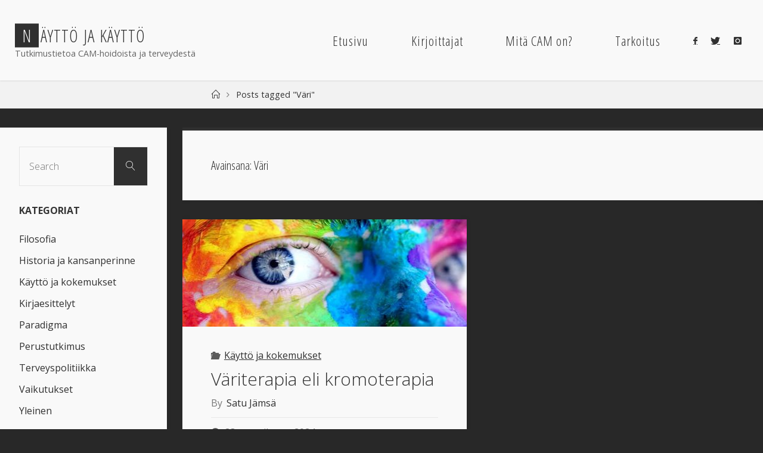

--- FILE ---
content_type: text/html; charset=UTF-8
request_url: https://www.camtieto.fi/tag/vari/
body_size: 12598
content:
<!DOCTYPE html>
<html lang="fi">
<head>
<meta name="viewport" content="width=device-width, user-scalable=yes, initial-scale=1.0">
<meta http-equiv="X-UA-Compatible" content="IE=edge" /><meta charset="UTF-8">
<link rel="profile" href="http://gmpg.org/xfn/11">
<title>Väri &#8211; N&auml;ytt&ouml; ja k&auml;ytt&ouml;</title>
<script>window.koko_analytics = {"url":"https:\/\/www.camtieto.fi\/wp-admin\/admin-ajax.php?action=koko_analytics_collect","site_url":"https:\/\/www.camtieto.fi","post_id":-1,"use_cookie":0,"cookie_path":"\/"};</script><meta name='robots' content='max-image-preview:large' />
	<style>img:is([sizes="auto" i], [sizes^="auto," i]) { contain-intrinsic-size: 3000px 1500px }</style>
	<link rel='dns-prefetch' href='//fonts.googleapis.com' />
<link rel="alternate" type="application/rss+xml" title="N&auml;ytt&ouml; ja k&auml;ytt&ouml; &raquo; syöte" href="https://www.camtieto.fi/feed/" />
<link rel="alternate" type="application/rss+xml" title="N&auml;ytt&ouml; ja k&auml;ytt&ouml; &raquo; kommenttien syöte" href="https://www.camtieto.fi/comments/feed/" />
<link rel="alternate" type="application/rss+xml" title="N&auml;ytt&ouml; ja k&auml;ytt&ouml; &raquo; Väri avainsanan RSS-syöte" href="https://www.camtieto.fi/tag/vari/feed/" />
<script>
window._wpemojiSettings = {"baseUrl":"https:\/\/s.w.org\/images\/core\/emoji\/15.0.3\/72x72\/","ext":".png","svgUrl":"https:\/\/s.w.org\/images\/core\/emoji\/15.0.3\/svg\/","svgExt":".svg","source":{"concatemoji":"https:\/\/www.camtieto.fi\/wp-includes\/js\/wp-emoji-release.min.js?ver=6.7.2"}};
/*! This file is auto-generated */
!function(i,n){var o,s,e;function c(e){try{var t={supportTests:e,timestamp:(new Date).valueOf()};sessionStorage.setItem(o,JSON.stringify(t))}catch(e){}}function p(e,t,n){e.clearRect(0,0,e.canvas.width,e.canvas.height),e.fillText(t,0,0);var t=new Uint32Array(e.getImageData(0,0,e.canvas.width,e.canvas.height).data),r=(e.clearRect(0,0,e.canvas.width,e.canvas.height),e.fillText(n,0,0),new Uint32Array(e.getImageData(0,0,e.canvas.width,e.canvas.height).data));return t.every(function(e,t){return e===r[t]})}function u(e,t,n){switch(t){case"flag":return n(e,"\ud83c\udff3\ufe0f\u200d\u26a7\ufe0f","\ud83c\udff3\ufe0f\u200b\u26a7\ufe0f")?!1:!n(e,"\ud83c\uddfa\ud83c\uddf3","\ud83c\uddfa\u200b\ud83c\uddf3")&&!n(e,"\ud83c\udff4\udb40\udc67\udb40\udc62\udb40\udc65\udb40\udc6e\udb40\udc67\udb40\udc7f","\ud83c\udff4\u200b\udb40\udc67\u200b\udb40\udc62\u200b\udb40\udc65\u200b\udb40\udc6e\u200b\udb40\udc67\u200b\udb40\udc7f");case"emoji":return!n(e,"\ud83d\udc26\u200d\u2b1b","\ud83d\udc26\u200b\u2b1b")}return!1}function f(e,t,n){var r="undefined"!=typeof WorkerGlobalScope&&self instanceof WorkerGlobalScope?new OffscreenCanvas(300,150):i.createElement("canvas"),a=r.getContext("2d",{willReadFrequently:!0}),o=(a.textBaseline="top",a.font="600 32px Arial",{});return e.forEach(function(e){o[e]=t(a,e,n)}),o}function t(e){var t=i.createElement("script");t.src=e,t.defer=!0,i.head.appendChild(t)}"undefined"!=typeof Promise&&(o="wpEmojiSettingsSupports",s=["flag","emoji"],n.supports={everything:!0,everythingExceptFlag:!0},e=new Promise(function(e){i.addEventListener("DOMContentLoaded",e,{once:!0})}),new Promise(function(t){var n=function(){try{var e=JSON.parse(sessionStorage.getItem(o));if("object"==typeof e&&"number"==typeof e.timestamp&&(new Date).valueOf()<e.timestamp+604800&&"object"==typeof e.supportTests)return e.supportTests}catch(e){}return null}();if(!n){if("undefined"!=typeof Worker&&"undefined"!=typeof OffscreenCanvas&&"undefined"!=typeof URL&&URL.createObjectURL&&"undefined"!=typeof Blob)try{var e="postMessage("+f.toString()+"("+[JSON.stringify(s),u.toString(),p.toString()].join(",")+"));",r=new Blob([e],{type:"text/javascript"}),a=new Worker(URL.createObjectURL(r),{name:"wpTestEmojiSupports"});return void(a.onmessage=function(e){c(n=e.data),a.terminate(),t(n)})}catch(e){}c(n=f(s,u,p))}t(n)}).then(function(e){for(var t in e)n.supports[t]=e[t],n.supports.everything=n.supports.everything&&n.supports[t],"flag"!==t&&(n.supports.everythingExceptFlag=n.supports.everythingExceptFlag&&n.supports[t]);n.supports.everythingExceptFlag=n.supports.everythingExceptFlag&&!n.supports.flag,n.DOMReady=!1,n.readyCallback=function(){n.DOMReady=!0}}).then(function(){return e}).then(function(){var e;n.supports.everything||(n.readyCallback(),(e=n.source||{}).concatemoji?t(e.concatemoji):e.wpemoji&&e.twemoji&&(t(e.twemoji),t(e.wpemoji)))}))}((window,document),window._wpemojiSettings);
</script>

<style id='wp-emoji-styles-inline-css'>

	img.wp-smiley, img.emoji {
		display: inline !important;
		border: none !important;
		box-shadow: none !important;
		height: 1em !important;
		width: 1em !important;
		margin: 0 0.07em !important;
		vertical-align: -0.1em !important;
		background: none !important;
		padding: 0 !important;
	}
</style>
<link rel='stylesheet' id='wp-block-library-css' href='https://www.camtieto.fi/wp-includes/css/dist/block-library/style.min.css?ver=6.7.2' media='all' />
<style id='classic-theme-styles-inline-css'>
/*! This file is auto-generated */
.wp-block-button__link{color:#fff;background-color:#32373c;border-radius:9999px;box-shadow:none;text-decoration:none;padding:calc(.667em + 2px) calc(1.333em + 2px);font-size:1.125em}.wp-block-file__button{background:#32373c;color:#fff;text-decoration:none}
</style>
<style id='global-styles-inline-css'>
:root{--wp--preset--aspect-ratio--square: 1;--wp--preset--aspect-ratio--4-3: 4/3;--wp--preset--aspect-ratio--3-4: 3/4;--wp--preset--aspect-ratio--3-2: 3/2;--wp--preset--aspect-ratio--2-3: 2/3;--wp--preset--aspect-ratio--16-9: 16/9;--wp--preset--aspect-ratio--9-16: 9/16;--wp--preset--color--black: #000000;--wp--preset--color--cyan-bluish-gray: #abb8c3;--wp--preset--color--white: #ffffff;--wp--preset--color--pale-pink: #f78da7;--wp--preset--color--vivid-red: #cf2e2e;--wp--preset--color--luminous-vivid-orange: #ff6900;--wp--preset--color--luminous-vivid-amber: #fcb900;--wp--preset--color--light-green-cyan: #7bdcb5;--wp--preset--color--vivid-green-cyan: #00d084;--wp--preset--color--pale-cyan-blue: #8ed1fc;--wp--preset--color--vivid-cyan-blue: #0693e3;--wp--preset--color--vivid-purple: #9b51e0;--wp--preset--color--accent-1: #303030;--wp--preset--color--accent-2: #5b5b5b;--wp--preset--color--headings: #333;--wp--preset--color--sitetext: #333333;--wp--preset--color--sitebg: #f9f9f9;--wp--preset--gradient--vivid-cyan-blue-to-vivid-purple: linear-gradient(135deg,rgba(6,147,227,1) 0%,rgb(155,81,224) 100%);--wp--preset--gradient--light-green-cyan-to-vivid-green-cyan: linear-gradient(135deg,rgb(122,220,180) 0%,rgb(0,208,130) 100%);--wp--preset--gradient--luminous-vivid-amber-to-luminous-vivid-orange: linear-gradient(135deg,rgba(252,185,0,1) 0%,rgba(255,105,0,1) 100%);--wp--preset--gradient--luminous-vivid-orange-to-vivid-red: linear-gradient(135deg,rgba(255,105,0,1) 0%,rgb(207,46,46) 100%);--wp--preset--gradient--very-light-gray-to-cyan-bluish-gray: linear-gradient(135deg,rgb(238,238,238) 0%,rgb(169,184,195) 100%);--wp--preset--gradient--cool-to-warm-spectrum: linear-gradient(135deg,rgb(74,234,220) 0%,rgb(151,120,209) 20%,rgb(207,42,186) 40%,rgb(238,44,130) 60%,rgb(251,105,98) 80%,rgb(254,248,76) 100%);--wp--preset--gradient--blush-light-purple: linear-gradient(135deg,rgb(255,206,236) 0%,rgb(152,150,240) 100%);--wp--preset--gradient--blush-bordeaux: linear-gradient(135deg,rgb(254,205,165) 0%,rgb(254,45,45) 50%,rgb(107,0,62) 100%);--wp--preset--gradient--luminous-dusk: linear-gradient(135deg,rgb(255,203,112) 0%,rgb(199,81,192) 50%,rgb(65,88,208) 100%);--wp--preset--gradient--pale-ocean: linear-gradient(135deg,rgb(255,245,203) 0%,rgb(182,227,212) 50%,rgb(51,167,181) 100%);--wp--preset--gradient--electric-grass: linear-gradient(135deg,rgb(202,248,128) 0%,rgb(113,206,126) 100%);--wp--preset--gradient--midnight: linear-gradient(135deg,rgb(2,3,129) 0%,rgb(40,116,252) 100%);--wp--preset--font-size--small: 10px;--wp--preset--font-size--medium: 20px;--wp--preset--font-size--large: 25px;--wp--preset--font-size--x-large: 42px;--wp--preset--font-size--normal: 16px;--wp--preset--font-size--larger: 40px;--wp--preset--spacing--20: 0.44rem;--wp--preset--spacing--30: 0.67rem;--wp--preset--spacing--40: 1rem;--wp--preset--spacing--50: 1.5rem;--wp--preset--spacing--60: 2.25rem;--wp--preset--spacing--70: 3.38rem;--wp--preset--spacing--80: 5.06rem;--wp--preset--shadow--natural: 6px 6px 9px rgba(0, 0, 0, 0.2);--wp--preset--shadow--deep: 12px 12px 50px rgba(0, 0, 0, 0.4);--wp--preset--shadow--sharp: 6px 6px 0px rgba(0, 0, 0, 0.2);--wp--preset--shadow--outlined: 6px 6px 0px -3px rgba(255, 255, 255, 1), 6px 6px rgba(0, 0, 0, 1);--wp--preset--shadow--crisp: 6px 6px 0px rgba(0, 0, 0, 1);}:where(.is-layout-flex){gap: 0.5em;}:where(.is-layout-grid){gap: 0.5em;}body .is-layout-flex{display: flex;}.is-layout-flex{flex-wrap: wrap;align-items: center;}.is-layout-flex > :is(*, div){margin: 0;}body .is-layout-grid{display: grid;}.is-layout-grid > :is(*, div){margin: 0;}:where(.wp-block-columns.is-layout-flex){gap: 2em;}:where(.wp-block-columns.is-layout-grid){gap: 2em;}:where(.wp-block-post-template.is-layout-flex){gap: 1.25em;}:where(.wp-block-post-template.is-layout-grid){gap: 1.25em;}.has-black-color{color: var(--wp--preset--color--black) !important;}.has-cyan-bluish-gray-color{color: var(--wp--preset--color--cyan-bluish-gray) !important;}.has-white-color{color: var(--wp--preset--color--white) !important;}.has-pale-pink-color{color: var(--wp--preset--color--pale-pink) !important;}.has-vivid-red-color{color: var(--wp--preset--color--vivid-red) !important;}.has-luminous-vivid-orange-color{color: var(--wp--preset--color--luminous-vivid-orange) !important;}.has-luminous-vivid-amber-color{color: var(--wp--preset--color--luminous-vivid-amber) !important;}.has-light-green-cyan-color{color: var(--wp--preset--color--light-green-cyan) !important;}.has-vivid-green-cyan-color{color: var(--wp--preset--color--vivid-green-cyan) !important;}.has-pale-cyan-blue-color{color: var(--wp--preset--color--pale-cyan-blue) !important;}.has-vivid-cyan-blue-color{color: var(--wp--preset--color--vivid-cyan-blue) !important;}.has-vivid-purple-color{color: var(--wp--preset--color--vivid-purple) !important;}.has-black-background-color{background-color: var(--wp--preset--color--black) !important;}.has-cyan-bluish-gray-background-color{background-color: var(--wp--preset--color--cyan-bluish-gray) !important;}.has-white-background-color{background-color: var(--wp--preset--color--white) !important;}.has-pale-pink-background-color{background-color: var(--wp--preset--color--pale-pink) !important;}.has-vivid-red-background-color{background-color: var(--wp--preset--color--vivid-red) !important;}.has-luminous-vivid-orange-background-color{background-color: var(--wp--preset--color--luminous-vivid-orange) !important;}.has-luminous-vivid-amber-background-color{background-color: var(--wp--preset--color--luminous-vivid-amber) !important;}.has-light-green-cyan-background-color{background-color: var(--wp--preset--color--light-green-cyan) !important;}.has-vivid-green-cyan-background-color{background-color: var(--wp--preset--color--vivid-green-cyan) !important;}.has-pale-cyan-blue-background-color{background-color: var(--wp--preset--color--pale-cyan-blue) !important;}.has-vivid-cyan-blue-background-color{background-color: var(--wp--preset--color--vivid-cyan-blue) !important;}.has-vivid-purple-background-color{background-color: var(--wp--preset--color--vivid-purple) !important;}.has-black-border-color{border-color: var(--wp--preset--color--black) !important;}.has-cyan-bluish-gray-border-color{border-color: var(--wp--preset--color--cyan-bluish-gray) !important;}.has-white-border-color{border-color: var(--wp--preset--color--white) !important;}.has-pale-pink-border-color{border-color: var(--wp--preset--color--pale-pink) !important;}.has-vivid-red-border-color{border-color: var(--wp--preset--color--vivid-red) !important;}.has-luminous-vivid-orange-border-color{border-color: var(--wp--preset--color--luminous-vivid-orange) !important;}.has-luminous-vivid-amber-border-color{border-color: var(--wp--preset--color--luminous-vivid-amber) !important;}.has-light-green-cyan-border-color{border-color: var(--wp--preset--color--light-green-cyan) !important;}.has-vivid-green-cyan-border-color{border-color: var(--wp--preset--color--vivid-green-cyan) !important;}.has-pale-cyan-blue-border-color{border-color: var(--wp--preset--color--pale-cyan-blue) !important;}.has-vivid-cyan-blue-border-color{border-color: var(--wp--preset--color--vivid-cyan-blue) !important;}.has-vivid-purple-border-color{border-color: var(--wp--preset--color--vivid-purple) !important;}.has-vivid-cyan-blue-to-vivid-purple-gradient-background{background: var(--wp--preset--gradient--vivid-cyan-blue-to-vivid-purple) !important;}.has-light-green-cyan-to-vivid-green-cyan-gradient-background{background: var(--wp--preset--gradient--light-green-cyan-to-vivid-green-cyan) !important;}.has-luminous-vivid-amber-to-luminous-vivid-orange-gradient-background{background: var(--wp--preset--gradient--luminous-vivid-amber-to-luminous-vivid-orange) !important;}.has-luminous-vivid-orange-to-vivid-red-gradient-background{background: var(--wp--preset--gradient--luminous-vivid-orange-to-vivid-red) !important;}.has-very-light-gray-to-cyan-bluish-gray-gradient-background{background: var(--wp--preset--gradient--very-light-gray-to-cyan-bluish-gray) !important;}.has-cool-to-warm-spectrum-gradient-background{background: var(--wp--preset--gradient--cool-to-warm-spectrum) !important;}.has-blush-light-purple-gradient-background{background: var(--wp--preset--gradient--blush-light-purple) !important;}.has-blush-bordeaux-gradient-background{background: var(--wp--preset--gradient--blush-bordeaux) !important;}.has-luminous-dusk-gradient-background{background: var(--wp--preset--gradient--luminous-dusk) !important;}.has-pale-ocean-gradient-background{background: var(--wp--preset--gradient--pale-ocean) !important;}.has-electric-grass-gradient-background{background: var(--wp--preset--gradient--electric-grass) !important;}.has-midnight-gradient-background{background: var(--wp--preset--gradient--midnight) !important;}.has-small-font-size{font-size: var(--wp--preset--font-size--small) !important;}.has-medium-font-size{font-size: var(--wp--preset--font-size--medium) !important;}.has-large-font-size{font-size: var(--wp--preset--font-size--large) !important;}.has-x-large-font-size{font-size: var(--wp--preset--font-size--x-large) !important;}
:where(.wp-block-post-template.is-layout-flex){gap: 1.25em;}:where(.wp-block-post-template.is-layout-grid){gap: 1.25em;}
:where(.wp-block-columns.is-layout-flex){gap: 2em;}:where(.wp-block-columns.is-layout-grid){gap: 2em;}
:root :where(.wp-block-pullquote){font-size: 1.5em;line-height: 1.6;}
</style>
<link rel='stylesheet' id='fluida-themefonts-css' href='https://www.camtieto.fi/wp-content/themes/fluida/resources/fonts/fontfaces.css?ver=1.8.8.1' media='all' />
<link rel='stylesheet' id='fluida-googlefonts-css' href='//fonts.googleapis.com/css?family=Open+Sans%3A%7COpen+Sans+Condensed%3A300%7COpen+Sans%3A100%2C200%2C300%2C400%2C500%2C600%2C700%2C800%2C900%7COpen+Sans+Condensed%3A500%2C300%7COpen+Sans+Condensed%3A400%2C300%7COpen+Sans%3A700%7COpen+Sans%3A400&#038;ver=1.8.8.1' media='all' />
<link rel='stylesheet' id='fluida-main-css' href='https://www.camtieto.fi/wp-content/themes/fluida/style.css?ver=1.8.8.1' media='all' />
<style id='fluida-main-inline-css'>
 #site-header-main-inside, #container, #colophon-inside, #footer-inside, #breadcrumbs-container-inside, #wp-custom-header { margin: 0 auto; max-width: 1920px; } #site-header-main { left: 0; right: 0; } #primary { width: 280px; } #secondary { width: 200px; } #container.one-column { } #container.two-columns-right #secondary { float: right; } #container.two-columns-right .main, .two-columns-right #breadcrumbs { width: calc( 98% - 200px ); float: left; } #container.two-columns-left #primary { float: left; } #container.two-columns-left .main, .two-columns-left #breadcrumbs { width: calc( 98% - 280px ); float: right; } #container.three-columns-right #primary, #container.three-columns-left #primary, #container.three-columns-sided #primary { float: left; } #container.three-columns-right #secondary, #container.three-columns-left #secondary, #container.three-columns-sided #secondary { float: left; } #container.three-columns-right #primary, #container.three-columns-left #secondary { margin-left: 2%; margin-right: 2%; } #container.three-columns-right .main, .three-columns-right #breadcrumbs { width: calc( 96% - 480px ); float: left; } #container.three-columns-left .main, .three-columns-left #breadcrumbs { width: calc( 96% - 480px ); float: right; } #container.three-columns-sided #secondary { float: right; } #container.three-columns-sided .main, .three-columns-sided #breadcrumbs { width: calc( 96% - 480px ); float: right; margin: 0 calc( 2% + 200px ) 0 -1920px; } html { font-family: Open Sans; font-size: 16px; font-weight: 400; line-height: 1.8; } #site-title { font-family: Open Sans Condensed; font-size: 180%; font-weight: 500; } #access ul li a { font-family: Open Sans Condensed; font-size: 140%; font-weight: 400; } #access i.search-icon { ; } .widget-title { font-family: Open Sans; font-size: 100%; font-weight: 700; } .widget-container { font-family: Open Sans; font-size: 100%; font-weight: 400; } .entry-title, #reply-title, .woocommerce .main .page-title, .woocommerce .main .entry-title { font-family: Open Sans; font-size: 250%; font-weight: 400; } .content-masonry .entry-title { font-size: 187.5%; } h1 { font-size: 3.029em; } h2 { font-size: 2.678em; } h3 { font-size: 2.327em; } h4 { font-size: 1.976em; } h5 { font-size: 1.625em; } h6 { font-size: 1.274em; } h1, h2, h3, h4, h5, h6 { font-family: Open Sans Condensed; font-weight: 500; } .lp-staticslider .staticslider-caption-title, .seriousslider.seriousslider-theme .seriousslider-caption-title { font-family: Open Sans Condensed; } body { color: #333333; background-color: #282828; } #site-header-main, #site-header-main-inside, #access ul li a, #access ul ul, #access::after { background-color: #f9f9f9; } #access .menu-main-search .searchform { border-color: #303030; background-color: #303030; } .menu-search-animated .searchform input[type="search"], .menu-search-animated .searchform input[type="search"]:focus { color: #f9f9f9; } #header a { color: #303030; } #access > div > ul > li, #access > div > ul > li > a { color: #303030; } #access ul.sub-menu li a, #access ul.children li a { color: #555; } #access ul.sub-menu li:hover > a, #access ul.children li:hover > a { background-color: rgba(85,85,85,0.1); } #access > div > ul > li:hover > a { color: #f9f9f9; } #access ul > li.current_page_item > a, #access ul > li.current-menu-item > a, #access ul > li.current_page_ancestor > a, #access ul > li.current-menu-ancestor > a, #access .sub-menu, #access .children { border-top-color: #303030; } #access ul ul ul { border-left-color: rgba(85,85,85,0.5); } #access > div > ul > li:hover > a { background-color: #303030; } #access ul.children > li.current_page_item > a, #access ul.sub-menu > li.current-menu-item > a, #access ul.children > li.current_page_ancestor > a, #access ul.sub-menu > li.current-menu-ancestor > a { border-color: #555; } .searchform .searchsubmit, .searchform:hover input[type="search"], .searchform input[type="search"]:focus { color: #f9f9f9; background-color: transparent; } .searchform::after, .searchform input[type="search"]:focus, .searchform .searchsubmit:hover { background-color: #303030; } article.hentry, #primary, .searchform, .main > div:not(#content-masonry), .main > header, .main > nav#nav-below, .pagination span, .pagination a, #nav-old-below .nav-previous, #nav-old-below .nav-next { background-color: #f9f9f9; } #breadcrumbs-container { background-color: #f2f2f2;} #secondary { ; } #colophon, #footer { background-color: #303030; color: #d6d6d6; } span.entry-format { color: #303030; } .format-aside { border-top-color: #282828; } article.hentry .post-thumbnail-container { background-color: rgba(51,51,51,0.15); } .entry-content blockquote::before, .entry-content blockquote::after { color: rgba(51,51,51,0.1); } .entry-content h1, .entry-content h2, .entry-content h3, .entry-content h4, .lp-text-content h1, .lp-text-content h2, .lp-text-content h3, .lp-text-content h4 { color: #333; } a { color: #303030; } a:hover, .entry-meta span a:hover, .comments-link a:hover { color: #5b5b5b; } #footer a, .page-title strong { color: #303030; } #footer a:hover, #site-title a:hover span { color: #5b5b5b; } #access > div > ul > li.menu-search-animated:hover i { color: #f9f9f9; } .continue-reading-link { color: #f9f9f9; background-color: #5b5b5b} .continue-reading-link:before { background-color: #303030} .continue-reading-link:hover { color: #f9f9f9; } header.pad-container { border-top-color: #303030; } article.sticky:after { background-color: rgba(48,48,48,1); } .socials a:before { color: #303030; } .socials a:hover:before { color: #5b5b5b; } .fluida-normalizedtags #content .tagcloud a { color: #f9f9f9; background-color: #303030; } .fluida-normalizedtags #content .tagcloud a:hover { background-color: #5b5b5b; } #toTop .icon-back2top:before { color: #303030; } #toTop:hover .icon-back2top:before { color: #5b5b5b; } .entry-meta .icon-metas:before { color: #5b5b5b; } .page-link a:hover { border-top-color: #5b5b5b; } #site-title span a span:nth-child(1) { background-color: #303030; color: #f9f9f9; width: 1.4em; margin-right: .1em; text-align: center; line-height: 1.4; font-weight: 300; } #site-title span a:hover span:nth-child(1) { background-color: #5b5b5b; } .fluida-caption-one .main .wp-caption .wp-caption-text { border-bottom-color: #e8e8e8; } .fluida-caption-two .main .wp-caption .wp-caption-text { background-color: #efefef; } .fluida-image-one .entry-content img[class*="align"], .fluida-image-one .entry-summary img[class*="align"], .fluida-image-two .entry-content img[class*='align'], .fluida-image-two .entry-summary img[class*='align'] { border-color: #e8e8e8; } .fluida-image-five .entry-content img[class*='align'], .fluida-image-five .entry-summary img[class*='align'] { border-color: #303030; } /* diffs */ span.edit-link a.post-edit-link, span.edit-link a.post-edit-link:hover, span.edit-link .icon-edit:before { color: #787878; } .searchform { border-color: #e5e5e5; } .entry-meta span, .entry-utility span, .entry-meta time, .comment-meta a, #breadcrumbs-nav .icon-angle-right::before, .footermenu ul li span.sep { color: #787878; } #footer { border-top-color: #444444; } #colophon .widget-container:after { background-color: #444444; } #commentform { max-width:650px;} code, .reply a:after, #nav-below .nav-previous a:before, #nav-below .nav-next a:before, .reply a:after { background-color: #e8e8e8; } pre, .entry-meta .author, nav.sidebarmenu, .page-link > span, article .author-info, .comment-author, .commentlist .comment-body, .commentlist .pingback, nav.sidebarmenu li a { border-color: #e8e8e8; } select, input[type], textarea { color: #333333; } button, input[type="button"], input[type="submit"], input[type="reset"] { background-color: #303030; color: #f9f9f9; } button:hover, input[type="button"]:hover, input[type="submit"]:hover, input[type="reset"]:hover { background-color: #5b5b5b; } select, input[type], textarea { border-color: #e3e3e3; } input[type]:hover, textarea:hover, select:hover, input[type]:focus, textarea:focus, select:focus { border-color: #c7c7c7; } hr { background-color: #e3e3e3; } #toTop { background-color: rgba(244,244,244,0.8) } /* gutenberg */ .wp-block-image.alignwide { margin-left: -15%; margin-right: -15%; } .wp-block-image.alignwide img { width: 130%; max-width: 130%; } .has-accent-1-color, .has-accent-1-color:hover { color: #303030; } .has-accent-2-color, .has-accent-2-color:hover { color: #5b5b5b; } .has-headings-color, .has-headings-color:hover { color: #333; } .has-sitetext-color, .has-sitetext-color:hover { color: #333333; } .has-sitebg-color, .has-sitebg-color:hover { color: #f9f9f9; } .has-accent-1-background-color { background-color: #303030; } .has-accent-2-background-color { background-color: #5b5b5b; } .has-headings-background-color { background-color: #333; } .has-sitetext-background-color { background-color: #333333; } .has-sitebg-background-color { background-color: #f9f9f9; } .has-small-font-size { font-size: 10px; } .has-regular-font-size { font-size: 16px; } .has-large-font-size { font-size: 25px; } .has-larger-font-size { font-size: 40px; } .has-huge-font-size { font-size: 40px; } /* woocommerce */ .woocommerce-page #respond input#submit.alt, .woocommerce a.button.alt, .woocommerce-page button.button.alt, .woocommerce input.button.alt, .woocommerce #respond input#submit, .woocommerce a.button, .woocommerce button.button, .woocommerce input.button { background-color: #303030; color: #f9f9f9; line-height: 1.8; } .woocommerce #respond input#submit:hover, .woocommerce a.button:hover, .woocommerce button.button:hover, .woocommerce input.button:hover { background-color: #0e0e0e; color: #f9f9f9;} .woocommerce-page #respond input#submit.alt, .woocommerce a.button.alt, .woocommerce-page button.button.alt, .woocommerce input.button.alt { background-color: #5b5b5b; color: #f9f9f9; line-height: 1.8; } .woocommerce-page #respond input#submit.alt:hover, .woocommerce a.button.alt:hover, .woocommerce-page button.button.alt:hover, .woocommerce input.button.alt:hover { background-color: #393939; color: #f9f9f9;} .woocommerce div.product .woocommerce-tabs ul.tabs li.active { border-bottom-color: #f9f9f9; } .woocommerce #respond input#submit.alt.disabled, .woocommerce #respond input#submit.alt.disabled:hover, .woocommerce #respond input#submit.alt:disabled, .woocommerce #respond input#submit.alt:disabled:hover, .woocommerce #respond input#submit.alt[disabled]:disabled, .woocommerce #respond input#submit.alt[disabled]:disabled:hover, .woocommerce a.button.alt.disabled, .woocommerce a.button.alt.disabled:hover, .woocommerce a.button.alt:disabled, .woocommerce a.button.alt:disabled:hover, .woocommerce a.button.alt[disabled]:disabled, .woocommerce a.button.alt[disabled]:disabled:hover, .woocommerce button.button.alt.disabled, .woocommerce button.button.alt.disabled:hover, .woocommerce button.button.alt:disabled, .woocommerce button.button.alt:disabled:hover, .woocommerce button.button.alt[disabled]:disabled, .woocommerce button.button.alt[disabled]:disabled:hover, .woocommerce input.button.alt.disabled, .woocommerce input.button.alt.disabled:hover, .woocommerce input.button.alt:disabled, .woocommerce input.button.alt:disabled:hover, .woocommerce input.button.alt[disabled]:disabled, .woocommerce input.button.alt[disabled]:disabled:hover { background-color: #5b5b5b; } .woocommerce ul.products li.product .price, .woocommerce div.product p.price, .woocommerce div.product span.price { color: #010101 } #add_payment_method #payment, .woocommerce-cart #payment, .woocommerce-checkout #payment { background: #efefef; } /* mobile menu */ nav#mobile-menu { background-color: #f9f9f9; color: #303030;} #mobile-menu .menu-main-search input[type="search"] { color: #303030; } .main .entry-content, .main .entry-summary { text-align: inherit; } .main p, .main ul, .main ol, .main dd, .main pre, .main hr { margin-bottom: 1em; } .main .entry-content p { text-indent: 0em; } .main a.post-featured-image { background-position: center center; } #content { margin-top: 30px; } #content { padding-left: 0px; padding-right: 0px; } #header-widget-area { width: 100%; right: 10px; } .fluida-stripped-table .main thead th, .fluida-bordered-table .main thead th, .fluida-stripped-table .main td, .fluida-stripped-table .main th, .fluida-bordered-table .main th, .fluida-bordered-table .main td { border-color: #e3e3e3; } .fluida-clean-table .main th, .fluida-stripped-table .main tr:nth-child(even) td, .fluida-stripped-table .main tr:nth-child(even) th { background-color: #f0f0f0; } .fluida-cropped-featured .main .post-thumbnail-container { height: 180px; } .fluida-responsive-featured .main .post-thumbnail-container { max-height: 180px; height: auto; } #secondary { border: 0; box-shadow: none; } #primary + #secondary { padding-left: 1em; } article.hentry .article-inner, #breadcrumbs-nav, body.woocommerce.woocommerce-page #breadcrumbs-nav, #content-masonry article.hentry .article-inner, .pad-container { padding-left: 10%; padding-right: 10%; } .fluida-magazine-two.archive #breadcrumbs-nav, .fluida-magazine-two.archive .pad-container, .fluida-magazine-two.search #breadcrumbs-nav, .fluida-magazine-two.search .pad-container, .fluida-magazine-two.page-template-template-page-with-intro #breadcrumbs-nav, .fluida-magazine-two.page-template-template-page-with-intro .pad-container { padding-left: 5%; padding-right: 5%; } .fluida-magazine-three.archive #breadcrumbs-nav, .fluida-magazine-three.archive .pad-container, .fluida-magazine-three.search #breadcrumbs-nav, .fluida-magazine-three.search .pad-container, .fluida-magazine-three.page-template-template-page-with-intro #breadcrumbs-nav, .fluida-magazine-three.page-template-template-page-with-intro .pad-container { padding-left: 3.3333333333333%; padding-right: 3.3333333333333%; } #site-header-main { height:135px; } #sheader, .identity, #nav-toggle { height:135px; line-height:135px; } #access div > ul > li > a { line-height:133px; } #access .menu-main-search > a, #branding { height:135px; } .fluida-responsive-headerimage #masthead #header-image-main-inside { max-height: 380px; } .fluida-cropped-headerimage #masthead div.header-image { height: 380px; } #site-description { display: block; } #masthead #site-header-main { position: fixed; top: 0; box-shadow: 0 0 3px rgba(0,0,0,0.2); } #header-image-main { margin-top: 135px; } .fluida-landing-page .lp-blocks-inside, .fluida-landing-page .lp-boxes-inside, .fluida-landing-page .lp-text-inside, .fluida-landing-page .lp-posts-inside, .fluida-landing-page .lp-section-header { max-width: 1720px; } .seriousslider-theme .seriousslider-caption-buttons a:nth-child(2n+1), a.staticslider-button:nth-child(2n+1) { color: #333333; border-color: #f9f9f9; background-color: #f9f9f9; } .seriousslider-theme .seriousslider-caption-buttons a:nth-child(2n+1):hover, a.staticslider-button:nth-child(2n+1):hover { color: #f9f9f9; } .seriousslider-theme .seriousslider-caption-buttons a:nth-child(2n), a.staticslider-button:nth-child(2n) { border-color: #f9f9f9; color: #f9f9f9; } .seriousslider-theme .seriousslider-caption-buttons a:nth-child(2n):hover, .staticslider-button:nth-child(2n):hover { color: #333333; background-color: #f9f9f9; } .lp-blocks { background-color: #000000; } .lp-block > i::before { color: #303030; } .lp-block:hover i::before { color: #5b5b5b; } .lp-block i:after { background-color: #303030; } .lp-block:hover i:after { background-color: #5b5b5b; } .lp-block-text, .lp-boxes-static .lp-box-text, .lp-section-desc { color: #6f6f6f; } .lp-text { background-color: #f9f9f9; } .lp-boxes-1 .lp-box .lp-box-image { height: 250px; } .lp-boxes-1.lp-boxes-animated .lp-box:hover .lp-box-text { max-height: 150px; } .lp-boxes-2 .lp-box .lp-box-image { height: 400px; } .lp-boxes-2.lp-boxes-animated .lp-box:hover .lp-box-text { max-height: 300px; } .lp-box-readmore { color: #303030; } .lp-boxes { background-color: #f9f9f9; } .lp-boxes .lp-box-overlay { background-color: rgba(48,48,48, 0.9); } .lpbox-rnd1 { background-color: #c2c2c2; } .lpbox-rnd2 { background-color: #bdbdbd; } .lpbox-rnd3 { background-color: #b8b8b8; } .lpbox-rnd4 { background-color: #b3b3b3; } .lpbox-rnd5 { background-color: #aeaeae; } .lpbox-rnd6 { background-color: #a9a9a9; } .lpbox-rnd7 { background-color: #a4a4a4; } .lpbox-rnd8 { background-color: #9f9f9f; } 
</style>
<!--[if lt IE 9]>
<script src="https://www.camtieto.fi/wp-content/themes/fluida/resources/js/html5shiv.min.js?ver=1.8.8.1" id="fluida-html5shiv-js"></script>
<![endif]-->
<link rel="https://api.w.org/" href="https://www.camtieto.fi/wp-json/" /><link rel="alternate" title="JSON" type="application/json" href="https://www.camtieto.fi/wp-json/wp/v2/tags/335" /><link rel="EditURI" type="application/rsd+xml" title="RSD" href="https://www.camtieto.fi/xmlrpc.php?rsd" />
<meta name="generator" content="WordPress 6.7.2" />
		<style id="wp-custom-css">
			a:link, a:visited {text-decoration: underline;}
  		</style>
		</head>

<body class="archive tag tag-vari tag-335 wp-embed-responsive fluida-image-none fluida-caption-two fluida-totop-normal fluida-stripped-table fluida-fixed-menu fluida-responsive-headerimage fluida-cropped-featured fluida-magazine-two fluida-magazine-layout fluida-comhide-in-posts fluida-comhide-in-pages fluida-comment-placeholder fluida-elementshadow fluida-normalizedtags fluida-article-animation-fade fluida-menu-animation" itemscope itemtype="http://schema.org/WebPage">
			<a class="skip-link screen-reader-text" href="#main" title="Skip to content"> Skip to content </a>
			<div id="site-wrapper">

	<header id="masthead" class="cryout"  itemscope itemtype="http://schema.org/WPHeader">

		<div id="site-header-main">
			<div id="site-header-main-inside">

								<nav id="mobile-menu">
					<div id="mobile-nav"><ul>
<li ><a href="https://www.camtieto.fi/"><span>Etusivu</span></a></li><li class="page_item page-item-19"><a href="https://www.camtieto.fi/esittely/"><span>Kirjoittajat</span></a></li>
<li class="page_item page-item-23"><a href="https://www.camtieto.fi/cam/"><span>Mitä CAM on?</span></a></li>
<li class="page_item page-item-702"><a href="https://www.camtieto.fi/tarkoitus/"><span>Tarkoitus</span></a></li>
</ul></div>
					<button id="nav-cancel"><i class="blicon-cross3"></i></button>
				</nav> <!-- #mobile-menu -->
				
				<div id="branding">
					<div id="site-text"><div itemprop="headline" id="site-title"><span> <a href="https://www.camtieto.fi/" title="Tutkimustietoa CAM-hoidoista ja terveydest&auml;" rel="home">N&auml;ytt&ouml; ja k&auml;ytt&ouml;</a> </span></div><span id="site-description"  itemprop="description" >Tutkimustietoa CAM-hoidoista ja terveydest&auml;</span></div>				</div><!-- #branding -->

				<nav id="sheader" class="socials"><a href="https://www.facebook.com/CamTieto-101074858660023"  class="menu-item menu-item-type-custom menu-item-object-custom menu-item-641"><span>Facebook</span></a><a href="https://twitter.com/CamTieto"  class="menu-item menu-item-type-custom menu-item-object-custom menu-item-642"><span>Twitter</span></a><a href="https://www.instagram.com/camtieto/"  class="menu-item menu-item-type-custom menu-item-object-custom menu-item-643"><span>Instagram</span></a></nav>
								<a id="nav-toggle" href="#"><span>&nbsp;</span></a>
				<nav id="access" role="navigation"  aria-label="Primary Menu"  itemscope itemtype="http://schema.org/SiteNavigationElement">
						<div><ul id="prime_nav"><li ><a href="https://www.camtieto.fi/">Etusivu</a></li><li class="page_item page-item-19"><a href="https://www.camtieto.fi/esittely/">Kirjoittajat</a></li><li class="page_item page-item-23"><a href="https://www.camtieto.fi/cam/">Mitä CAM on?</a></li><li class="page_item page-item-702"><a href="https://www.camtieto.fi/tarkoitus/">Tarkoitus</a></li></ul></div>				</nav><!-- #access -->
				
			</div><!-- #site-header-main-inside -->
		</div><!-- #site-header-main -->

		<div id="header-image-main">
			<div id="header-image-main-inside">
							</div><!-- #header-image-main-inside -->
		</div><!-- #header-image-main -->

	</header><!-- #masthead -->

	<div id="breadcrumbs-container" class="cryout two-columns-left"><div id="breadcrumbs-container-inside"><div id="breadcrumbs"> <nav id="breadcrumbs-nav"><a href="https://www.camtieto.fi" title="Home"><i class="blicon-home2"></i><span class="screen-reader-text">Home</span></a><i class="icon-angle-right"></i> <span class="current">Posts tagged "Väri"</span></nav></div></div></div><!-- breadcrumbs -->
	
	<div id="content" class="cryout">
		
	<div id="container" class="two-columns-left">
		<main id="main" class="main">
			
			
				<header class="page-header pad-container"  itemscope itemtype="http://schema.org/WebPageElement">
					<h1 class="page-title"  itemprop="headline">Avainsana: <span>Väri</span></h1>				</header><!-- .page-header -->

				<div id="content-masonry" class="content-masonry"  itemscope itemtype="http://schema.org/Blog">
					
<article id="post-2138" class="hentry post-2138 post type-post status-publish format-standard has-post-thumbnail category-kaytto tag-hyvinvointi tag-kromoterapia tag-mieli-ja-keho tag-satu-jamsa tag-valo tag-vari tag-variterapia" itemscope itemtype="http://schema.org/BlogPosting" itemprop="blogPost">

			<div class="post-thumbnail-container"   itemprop="image" itemscope itemtype="http://schema.org/ImageObject">

			<a href="https://www.camtieto.fi/variterapia-eli-kromoterapia/" title="Väriterapia eli kromoterapia" tabindex="-1"
				 style="background-image: url(https://www.camtieto.fi/wp-content/uploads/2023/12/pexels-photo-1209843-600x180.jpeg)"  class="post-featured-image" >

			</a>
			<a class="responsive-featured-image" href="https://www.camtieto.fi/variterapia-eli-kromoterapia/" title="Väriterapia eli kromoterapia" tabindex="-1">
				<picture>
	 				<source media="(max-width: 1152px)" sizes="(max-width: 800px) 100vw,(max-width: 1152px) 50vw, 785px" srcset="https://www.camtieto.fi/wp-content/uploads/2023/12/pexels-photo-1209843-512x180.jpeg 512w">
					<source media="(max-width: 800px)" sizes="(max-width: 800px) 100vw,(max-width: 1152px) 50vw, 785px" srcset="https://www.camtieto.fi/wp-content/uploads/2023/12/pexels-photo-1209843-600x180.jpeg 800w">
										<img alt="Väriterapia eli kromoterapia"  itemprop="url" src="https://www.camtieto.fi/wp-content/uploads/2023/12/pexels-photo-1209843-600x180.jpeg" />
				</picture>
			</a>
			<meta itemprop="width" content="600">
			<meta itemprop="height" content="180">

		</div>
		<div class="article-inner">
		<header class="entry-header">
			<div class="entry-meta">
				<span class="bl_categ" >
					<i class="icon-folder-open icon-metas" title="Categories"></i><a href="https://www.camtieto.fi/category/kaytto/" rel="category tag">Käyttö ja kokemukset</a></span>
			  </div>
			<h2 class="entry-title" itemprop="headline"><a href="https://www.camtieto.fi/variterapia-eli-kromoterapia/"  itemprop="mainEntityOfPage" rel="bookmark">Väriterapia eli kromoterapia</a></h2>			
			<div class="entry-meta">
				<span class="author vcard" itemscope itemtype="http://schema.org/Person" itemprop="author">
				<em>By</em>
				<a class="url fn n" rel="author" href="https://www.camtieto.fi/author/admin/" title="View all posts by Satu Jämsä" itemprop="url">
					<em itemprop="name">Satu Jämsä</em>
				</a>
			</span>
		<span class="onDate date">
			<i class="icon-time icon-metas" title="Date"></i>
			<time class="published" datetime="2024-01-23T00:00:39+02:00"  itemprop="datePublished">23 tammikuun, 2024</time>
			<time class="updated" datetime="2024-01-22T14:36:16+02:00"  itemprop="dateModified">22 tammikuun, 2024</time>
		</span>
				<span class="footer-tags"  itemprop="keywords">
				<i class="icon-tag icon-metas" title="Tagged"></i>&nbsp;<a href="https://www.camtieto.fi/tag/hyvinvointi/" rel="tag">hyvinvointi</a>, <a href="https://www.camtieto.fi/tag/kromoterapia/" rel="tag">kromoterapia</a>, <a href="https://www.camtieto.fi/tag/mieli-ja-keho/" rel="tag">mieli ja keho</a>, <a href="https://www.camtieto.fi/tag/satu-jamsa/" rel="tag">Satu Jämsä</a>, <a href="https://www.camtieto.fi/tag/valo/" rel="tag">valo</a>, <a href="https://www.camtieto.fi/tag/vari/" rel="tag">Väri</a>, <a href="https://www.camtieto.fi/tag/variterapia/" rel="tag">väriterapia</a>		</span>
					</div><!-- .entry-meta -->

		</header><!-- .entry-header -->

		
				<div class="entry-summary"  itemprop="description">
					<p>Väriterapia eli kromoterapia perustuu ajatukseen siitä, että värit ja värikkäät valot voivat auttaa parantamaan fyysistä ja henkistä terveyttä. Menetelmällä on pitkä historia, ja vanhojen asiakirjojen mukaan väri- ja valohoitoja harjoitettiin muinaisessa Egyptissä, Kreikassa, Kiinassa ja Intiassa. Tällä hetkellä nykytiede ei kuitenkaan ole &hellip;</p>
				</div><!-- .entry-summary -->
				<footer class="post-continue-container">
					<a class="continue-reading-link" href="https://www.camtieto.fi/variterapia-eli-kromoterapia/"><span>Lue lisää...</span><em class="screen-reader-text">"Väriterapia eli kromoterapia"</em><i class="icon-angle-right"></i></a>				</footer>

			
		
	<span class="schema-publisher" itemprop="publisher" itemscope itemtype="https://schema.org/Organization">
         <span itemprop="logo" itemscope itemtype="https://schema.org/ImageObject">
           <meta itemprop="url" content="https://www.camtieto.fi">
         </span>
         <meta itemprop="name" content="N&auml;ytt&ouml; ja k&auml;ytt&ouml;">
    </span>
<link itemprop="mainEntityOfPage" href="https://www.camtieto.fi/variterapia-eli-kromoterapia/" />	</div><!-- .article-inner -->
</article><!-- #post-2138 -->

				</div><!--content-masonry-->
						</main><!-- #main -->

		
<aside id="primary" class="widget-area sidey"  itemscope itemtype="http://schema.org/WPSideBar">
	
	<section id="search-4" class="widget-container widget_search">
<form role="search" method="get" class="searchform" action="https://www.camtieto.fi/">
	<label>
		<span class="screen-reader-text">Search for:</span>
		<input type="search" class="s" placeholder="Search" value="" name="s" />
	</label>
	<button type="submit" class="searchsubmit"><span class="screen-reader-text">Search</span><i class="blicon-magnifier"></i></button>
</form>
</section><section id="categories-2" class="widget-container widget_categories"><h2 class="widget-title"><span>Kategoriat</span></h2>
			<ul>
					<li class="cat-item cat-item-250"><a href="https://www.camtieto.fi/category/filosofia/">Filosofia</a>
</li>
	<li class="cat-item cat-item-9"><a href="https://www.camtieto.fi/category/historia-ja-kansanperinne/">Historia ja kansanperinne</a>
</li>
	<li class="cat-item cat-item-8"><a href="https://www.camtieto.fi/category/kaytto/">Käyttö ja kokemukset</a>
</li>
	<li class="cat-item cat-item-22"><a href="https://www.camtieto.fi/category/kirja-esittelyt/">Kirjaesittelyt</a>
</li>
	<li class="cat-item cat-item-27"><a href="https://www.camtieto.fi/category/paradigma/">Paradigma</a>
</li>
	<li class="cat-item cat-item-103"><a href="https://www.camtieto.fi/category/perustutkimus/">Perustutkimus</a>
</li>
	<li class="cat-item cat-item-1"><a href="https://www.camtieto.fi/category/uncategorized/">Terveyspolitiikka</a>
</li>
	<li class="cat-item cat-item-7"><a href="https://www.camtieto.fi/category/vaikutukset/">Vaikutukset</a>
</li>
	<li class="cat-item cat-item-84"><a href="https://www.camtieto.fi/category/yleinen/">Yleinen</a>
</li>
			</ul>

			</section><section id="archives-2" class="widget-container widget_archive"><h2 class="widget-title"><span>Arkistot</span></h2>
			<ul>
					<li><a href='https://www.camtieto.fi/2025/12/'>joulukuu 2025</a></li>
	<li><a href='https://www.camtieto.fi/2025/11/'>marraskuu 2025</a></li>
	<li><a href='https://www.camtieto.fi/2025/09/'>syyskuu 2025</a></li>
	<li><a href='https://www.camtieto.fi/2025/08/'>elokuu 2025</a></li>
	<li><a href='https://www.camtieto.fi/2025/07/'>heinäkuu 2025</a></li>
	<li><a href='https://www.camtieto.fi/2025/06/'>kesäkuu 2025</a></li>
	<li><a href='https://www.camtieto.fi/2025/03/'>maaliskuu 2025</a></li>
	<li><a href='https://www.camtieto.fi/2024/06/'>kesäkuu 2024</a></li>
	<li><a href='https://www.camtieto.fi/2024/05/'>toukokuu 2024</a></li>
	<li><a href='https://www.camtieto.fi/2024/04/'>huhtikuu 2024</a></li>
	<li><a href='https://www.camtieto.fi/2024/03/'>maaliskuu 2024</a></li>
	<li><a href='https://www.camtieto.fi/2024/02/'>helmikuu 2024</a></li>
	<li><a href='https://www.camtieto.fi/2024/01/'>tammikuu 2024</a></li>
	<li><a href='https://www.camtieto.fi/2023/12/'>joulukuu 2023</a></li>
	<li><a href='https://www.camtieto.fi/2023/11/'>marraskuu 2023</a></li>
	<li><a href='https://www.camtieto.fi/2023/10/'>lokakuu 2023</a></li>
	<li><a href='https://www.camtieto.fi/2023/07/'>heinäkuu 2023</a></li>
	<li><a href='https://www.camtieto.fi/2023/06/'>kesäkuu 2023</a></li>
	<li><a href='https://www.camtieto.fi/2023/05/'>toukokuu 2023</a></li>
	<li><a href='https://www.camtieto.fi/2023/04/'>huhtikuu 2023</a></li>
	<li><a href='https://www.camtieto.fi/2023/03/'>maaliskuu 2023</a></li>
	<li><a href='https://www.camtieto.fi/2023/02/'>helmikuu 2023</a></li>
	<li><a href='https://www.camtieto.fi/2023/01/'>tammikuu 2023</a></li>
	<li><a href='https://www.camtieto.fi/2022/12/'>joulukuu 2022</a></li>
	<li><a href='https://www.camtieto.fi/2022/11/'>marraskuu 2022</a></li>
	<li><a href='https://www.camtieto.fi/2022/10/'>lokakuu 2022</a></li>
	<li><a href='https://www.camtieto.fi/2022/09/'>syyskuu 2022</a></li>
	<li><a href='https://www.camtieto.fi/2022/07/'>heinäkuu 2022</a></li>
	<li><a href='https://www.camtieto.fi/2022/06/'>kesäkuu 2022</a></li>
	<li><a href='https://www.camtieto.fi/2022/05/'>toukokuu 2022</a></li>
	<li><a href='https://www.camtieto.fi/2022/04/'>huhtikuu 2022</a></li>
	<li><a href='https://www.camtieto.fi/2022/03/'>maaliskuu 2022</a></li>
	<li><a href='https://www.camtieto.fi/2022/02/'>helmikuu 2022</a></li>
	<li><a href='https://www.camtieto.fi/2022/01/'>tammikuu 2022</a></li>
	<li><a href='https://www.camtieto.fi/2021/12/'>joulukuu 2021</a></li>
	<li><a href='https://www.camtieto.fi/2021/11/'>marraskuu 2021</a></li>
	<li><a href='https://www.camtieto.fi/2021/10/'>lokakuu 2021</a></li>
	<li><a href='https://www.camtieto.fi/2021/09/'>syyskuu 2021</a></li>
	<li><a href='https://www.camtieto.fi/2021/07/'>heinäkuu 2021</a></li>
	<li><a href='https://www.camtieto.fi/2021/06/'>kesäkuu 2021</a></li>
	<li><a href='https://www.camtieto.fi/2021/05/'>toukokuu 2021</a></li>
	<li><a href='https://www.camtieto.fi/2021/04/'>huhtikuu 2021</a></li>
	<li><a href='https://www.camtieto.fi/2021/03/'>maaliskuu 2021</a></li>
	<li><a href='https://www.camtieto.fi/2021/02/'>helmikuu 2021</a></li>
	<li><a href='https://www.camtieto.fi/2021/01/'>tammikuu 2021</a></li>
			</ul>

			</section><section id="tag_cloud-3" class="widget-container widget_tag_cloud"><h2 class="widget-title"><span>Avainsanat</span></h2><div class="tagcloud"><a href="https://www.camtieto.fi/tag/akupunktio/" class="tag-cloud-link tag-link-54 tag-link-position-1" style="font-size: 13.6pt;" aria-label="akupunktio (11 kohdetta)">akupunktio</a>
<a href="https://www.camtieto.fi/tag/anssi-leikola/" class="tag-cloud-link tag-link-205 tag-link-position-2" style="font-size: 14.631578947368pt;" aria-label="Anssi Leikola (13 kohdetta)">Anssi Leikola</a>
<a href="https://www.camtieto.fi/tag/ari-kaihola/" class="tag-cloud-link tag-link-329 tag-link-position-3" style="font-size: 13.010526315789pt;" aria-label="Ari Kaihola (10 kohdetta)">Ari Kaihola</a>
<a href="https://www.camtieto.fi/tag/ayurveda/" class="tag-cloud-link tag-link-97 tag-link-position-4" style="font-size: 9.1789473684211pt;" aria-label="ayurveda (5 kohdetta)">ayurveda</a>
<a href="https://www.camtieto.fi/tag/cam-hoitojen-yleisyys/" class="tag-cloud-link tag-link-79 tag-link-position-5" style="font-size: 8pt;" aria-label="CAM-hoitojen yleisyys (4 kohdetta)">CAM-hoitojen yleisyys</a>
<a href="https://www.camtieto.fi/tag/camkesa2022/" class="tag-cloud-link tag-link-243 tag-link-position-6" style="font-size: 10.210526315789pt;" aria-label="CamKesä2022 (6 kohdetta)">CamKesä2022</a>
<a href="https://www.camtieto.fi/tag/christer-sundqvist/" class="tag-cloud-link tag-link-52 tag-link-position-7" style="font-size: 16.547368421053pt;" aria-label="Christer Sundqvist (18 kohdetta)">Christer Sundqvist</a>
<a href="https://www.camtieto.fi/tag/homeopatia/" class="tag-cloud-link tag-link-55 tag-link-position-8" style="font-size: 12.421052631579pt;" aria-label="homeopatia (9 kohdetta)">homeopatia</a>
<a href="https://www.camtieto.fi/tag/hyvinvointi/" class="tag-cloud-link tag-link-28 tag-link-position-9" style="font-size: 13.6pt;" aria-label="hyvinvointi (11 kohdetta)">hyvinvointi</a>
<a href="https://www.camtieto.fi/tag/jooga/" class="tag-cloud-link tag-link-43 tag-link-position-10" style="font-size: 11.684210526316pt;" aria-label="jooga (8 kohdetta)">jooga</a>
<a href="https://www.camtieto.fi/tag/juhana-harju/" class="tag-cloud-link tag-link-207 tag-link-position-11" style="font-size: 14.042105263158pt;" aria-label="Juhana Harju (12 kohdetta)">Juhana Harju</a>
<a href="https://www.camtieto.fi/tag/kansanperinne/" class="tag-cloud-link tag-link-60 tag-link-position-12" style="font-size: 11.684210526316pt;" aria-label="kansanperinne (8 kohdetta)">kansanperinne</a>
<a href="https://www.camtieto.fi/tag/kustannustehokkuus/" class="tag-cloud-link tag-link-69 tag-link-position-13" style="font-size: 10.210526315789pt;" aria-label="kustannustehokkuus (6 kohdetta)">kustannustehokkuus</a>
<a href="https://www.camtieto.fi/tag/liikunta/" class="tag-cloud-link tag-link-111 tag-link-position-14" style="font-size: 14.631578947368pt;" aria-label="liikunta (13 kohdetta)">liikunta</a>
<a href="https://www.camtieto.fi/tag/lisaravinteet/" class="tag-cloud-link tag-link-112 tag-link-position-15" style="font-size: 13.6pt;" aria-label="lisäravinteet (11 kohdetta)">lisäravinteet</a>
<a href="https://www.camtieto.fi/tag/luontaistuotteet/" class="tag-cloud-link tag-link-190 tag-link-position-16" style="font-size: 12.421052631579pt;" aria-label="luontaistuotteet (9 kohdetta)">luontaistuotteet</a>
<a href="https://www.camtieto.fi/tag/laakkeeton-hoito/" class="tag-cloud-link tag-link-151 tag-link-position-17" style="font-size: 12.421052631579pt;" aria-label="lääkkeetön hoito (9 kohdetta)">lääkkeetön hoito</a>
<a href="https://www.camtieto.fi/tag/masennus/" class="tag-cloud-link tag-link-157 tag-link-position-18" style="font-size: 11.684210526316pt;" aria-label="Masennus (8 kohdetta)">Masennus</a>
<a href="https://www.camtieto.fi/tag/meditaatio/" class="tag-cloud-link tag-link-39 tag-link-position-19" style="font-size: 10.210526315789pt;" aria-label="meditaatio (6 kohdetta)">meditaatio</a>
<a href="https://www.camtieto.fi/tag/meta-analyysi/" class="tag-cloud-link tag-link-63 tag-link-position-20" style="font-size: 10.210526315789pt;" aria-label="meta-analyysi (6 kohdetta)">meta-analyysi</a>
<a href="https://www.camtieto.fi/tag/mielenterveys/" class="tag-cloud-link tag-link-208 tag-link-position-21" style="font-size: 11.684210526316pt;" aria-label="mielenterveys (8 kohdetta)">mielenterveys</a>
<a href="https://www.camtieto.fi/tag/mieli-ja-keho/" class="tag-cloud-link tag-link-126 tag-link-position-22" style="font-size: 11.684210526316pt;" aria-label="mieli ja keho (8 kohdetta)">mieli ja keho</a>
<a href="https://www.camtieto.fi/tag/paradigma/" class="tag-cloud-link tag-link-26 tag-link-position-23" style="font-size: 10.947368421053pt;" aria-label="paradigma (7 kohdetta)">paradigma</a>
<a href="https://www.camtieto.fi/tag/pauliina-aarva/" class="tag-cloud-link tag-link-49 tag-link-position-24" style="font-size: 18.315789473684pt;" aria-label="Pauliina Aarva (24 kohdetta)">Pauliina Aarva</a>
<a href="https://www.camtieto.fi/tag/psykiatria/" class="tag-cloud-link tag-link-31 tag-link-position-25" style="font-size: 10.210526315789pt;" aria-label="psykiatria (6 kohdetta)">psykiatria</a>
<a href="https://www.camtieto.fi/tag/ravitsemus/" class="tag-cloud-link tag-link-72 tag-link-position-26" style="font-size: 13.010526315789pt;" aria-label="ravitsemus (10 kohdetta)">ravitsemus</a>
<a href="https://www.camtieto.fi/tag/ruokavalio/" class="tag-cloud-link tag-link-196 tag-link-position-27" style="font-size: 12.421052631579pt;" aria-label="ruokavalio (9 kohdetta)">ruokavalio</a>
<a href="https://www.camtieto.fi/tag/ruokavaliohoito/" class="tag-cloud-link tag-link-105 tag-link-position-28" style="font-size: 10.210526315789pt;" aria-label="ruokavaliohoito (6 kohdetta)">ruokavaliohoito</a>
<a href="https://www.camtieto.fi/tag/satu-jamsa/" class="tag-cloud-link tag-link-53 tag-link-position-29" style="font-size: 22pt;" aria-label="Satu Jämsä (44 kohdetta)">Satu Jämsä</a>
<a href="https://www.camtieto.fi/tag/sokeri/" class="tag-cloud-link tag-link-183 tag-link-position-30" style="font-size: 9.1789473684211pt;" aria-label="sokeri (5 kohdetta)">sokeri</a>
<a href="https://www.camtieto.fi/tag/stressi/" class="tag-cloud-link tag-link-166 tag-link-position-31" style="font-size: 10.947368421053pt;" aria-label="stressi (7 kohdetta)">stressi</a>
<a href="https://www.camtieto.fi/tag/sydantaudit/" class="tag-cloud-link tag-link-173 tag-link-position-32" style="font-size: 13.010526315789pt;" aria-label="sydäntaudit (10 kohdetta)">sydäntaudit</a>
<a href="https://www.camtieto.fi/tag/systemoitu-katsaus/" class="tag-cloud-link tag-link-62 tag-link-position-33" style="font-size: 8pt;" aria-label="systemoitu katsaus (4 kohdetta)">systemoitu katsaus</a>
<a href="https://www.camtieto.fi/tag/syopa/" class="tag-cloud-link tag-link-61 tag-link-position-34" style="font-size: 11.684210526316pt;" aria-label="syöpä (8 kohdetta)">syöpä</a>
<a href="https://www.camtieto.fi/tag/taiji/" class="tag-cloud-link tag-link-124 tag-link-position-35" style="font-size: 8pt;" aria-label="taiji (4 kohdetta)">taiji</a>
<a href="https://www.camtieto.fi/tag/terveydenhuolto/" class="tag-cloud-link tag-link-32 tag-link-position-36" style="font-size: 11.684210526316pt;" aria-label="terveydenhuolto (8 kohdetta)">terveydenhuolto</a>
<a href="https://www.camtieto.fi/tag/terveys/" class="tag-cloud-link tag-link-174 tag-link-position-37" style="font-size: 18.021052631579pt;" aria-label="terveys (23 kohdetta)">terveys</a>
<a href="https://www.camtieto.fi/tag/terveyspolitiikka/" class="tag-cloud-link tag-link-67 tag-link-position-38" style="font-size: 14.042105263158pt;" aria-label="terveyspolitiikka (12 kohdetta)">terveyspolitiikka</a>
<a href="https://www.camtieto.fi/tag/terveysvaikutus/" class="tag-cloud-link tag-link-249 tag-link-position-39" style="font-size: 11.684210526316pt;" aria-label="terveysvaikutus (8 kohdetta)">terveysvaikutus</a>
<a href="https://www.camtieto.fi/tag/tyytyvaisyys/" class="tag-cloud-link tag-link-74 tag-link-position-40" style="font-size: 11.684210526316pt;" aria-label="tyytyväisyys (8 kohdetta)">tyytyväisyys</a>
<a href="https://www.camtieto.fi/tag/uni/" class="tag-cloud-link tag-link-217 tag-link-position-41" style="font-size: 9.1789473684211pt;" aria-label="Uni (5 kohdetta)">Uni</a>
<a href="https://www.camtieto.fi/tag/vaihdevuodet/" class="tag-cloud-link tag-link-75 tag-link-position-42" style="font-size: 9.1789473684211pt;" aria-label="vaihdevuodet (5 kohdetta)">vaihdevuodet</a>
<a href="https://www.camtieto.fi/tag/varpu-tavi/" class="tag-cloud-link tag-link-51 tag-link-position-43" style="font-size: 19.642105263158pt;" aria-label="Varpu Tavi (30 kohdetta)">Varpu Tavi</a>
<a href="https://www.camtieto.fi/tag/yhdistavalaaketiede/" class="tag-cloud-link tag-link-73 tag-link-position-44" style="font-size: 14.042105263158pt;" aria-label="yhdistävälääketiede (12 kohdetta)">yhdistävälääketiede</a>
<a href="https://www.camtieto.fi/tag/yksilollinen-terveys/" class="tag-cloud-link tag-link-201 tag-link-position-45" style="font-size: 8pt;" aria-label="yksilöllinen terveys (4 kohdetta)">yksilöllinen terveys</a></div>
</section>
	</aside>
	</div><!-- #container -->

		
		<aside id="colophon"  itemscope itemtype="http://schema.org/WPSideBar">
			<div id="colophon-inside" class="footer-three ">
				
			</div>
		</aside><!-- #colophon -->

	</div><!-- #main -->

	<footer id="footer" class="cryout"  itemscope itemtype="http://schema.org/WPFooter">
				<div id="footer-inside">
			<a id="toTop"><span class="screen-reader-text">Back to Top</span><i class="icon-back2top"></i> </a><div id="site-copyright">©2021 Näyttö ja käyttö Tutkimustietoa CAM-hoidoista ja terveydestä</div><div style="display:block;float:right;clear: right;font-size: .9em;">Powered by<a target="_blank" href="http://www.cryoutcreations.eu/wordpress-themes/fluida" title="Fluida WordPress Theme by Cryout Creations"> Fluida</a> &amp; <a target="_blank" href="http://wordpress.org/" title="Semantic Personal Publishing Platform">  WordPress.</a></div>		</div> <!-- #footer-inside -->
	</footer>

	</div><!-- site-wrapper -->
	<script defer src="https://www.camtieto.fi/wp-content/plugins/koko-analytics/assets/dist/js/script.js?ver=1.7.2" id="koko-analytics-js"></script>
<script src="https://www.camtieto.fi/wp-includes/js/jquery/jquery.min.js?ver=3.7.1" id="jquery-core-js"></script>
<script src="https://www.camtieto.fi/wp-includes/js/jquery/jquery-migrate.min.js?ver=3.4.1" id="jquery-migrate-js"></script>
<script id="fluida-frontend-js-extra">
var cryout_theme_settings = {"masonry":"1","rtl":"","magazine":"2","fitvids":"1","autoscroll":"1","articleanimation":"fade","lpboxratios":[1.9199999999999999289457264239899814128875732421875,1.1999999999999999555910790149937383830547332763671875],"is_mobile":"","menustyle":"1"};
</script>
<script defer src="https://www.camtieto.fi/wp-content/themes/fluida/resources/js/frontend.js?ver=1.8.8.1" id="fluida-frontend-js"></script>
<script src="https://www.camtieto.fi/wp-includes/js/imagesloaded.min.js?ver=5.0.0" id="imagesloaded-js"></script>
<script defer src="https://www.camtieto.fi/wp-includes/js/masonry.min.js?ver=4.2.2" id="masonry-js"></script>
<script defer src="https://www.camtieto.fi/wp-includes/js/jquery/jquery.masonry.min.js?ver=3.1.2b" id="jquery-masonry-js"></script>
</body>
</html>


<!-- Page cached by LiteSpeed Cache 7.7 on 2026-01-21 06:14:01 -->